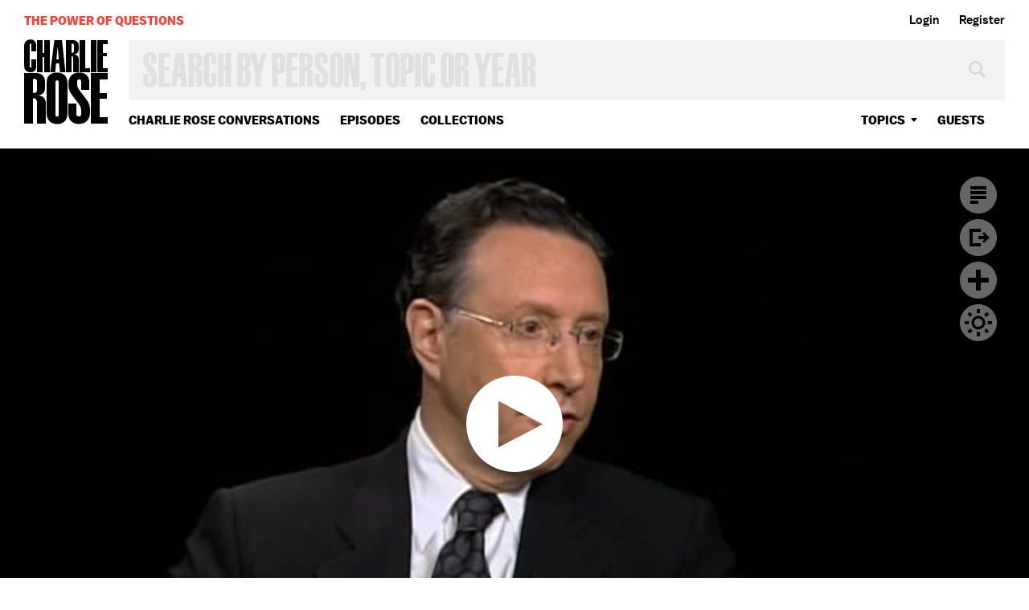

--- FILE ---
content_type: text/html; charset=utf-8
request_url: https://www.google.com/recaptcha/api2/aframe
body_size: 267
content:
<!DOCTYPE HTML><html><head><meta http-equiv="content-type" content="text/html; charset=UTF-8"></head><body><script nonce="Hyz-UHh1YScfRnEiC_Y62g">/** Anti-fraud and anti-abuse applications only. See google.com/recaptcha */ try{var clients={'sodar':'https://pagead2.googlesyndication.com/pagead/sodar?'};window.addEventListener("message",function(a){try{if(a.source===window.parent){var b=JSON.parse(a.data);var c=clients[b['id']];if(c){var d=document.createElement('img');d.src=c+b['params']+'&rc='+(localStorage.getItem("rc::a")?sessionStorage.getItem("rc::b"):"");window.document.body.appendChild(d);sessionStorage.setItem("rc::e",parseInt(sessionStorage.getItem("rc::e")||0)+1);localStorage.setItem("rc::h",'1768973765771');}}}catch(b){}});window.parent.postMessage("_grecaptcha_ready", "*");}catch(b){}</script></body></html>

--- FILE ---
content_type: text/vtt
request_url: https://charlie-p-2ac84d7056ca7f9d.s3.amazonaws.com/clips/subtitles/000/010/998/original/1HY7BQG_135.vtt?1556809076
body_size: 44560
content:
WEBVTT

1
00:00:00.000 --> 00:00:02.534
investigation of a disclosure of a CIA operative's identity.

2
00:00:02.534 --> 00:00:05.300
Today, Time, Inc.

3
00:00:05.300 --> 00:00:08.000
agreed to hand over all of the reporters' information requested

4
00:00:08.000 --> 00:00:10.601
by the grand jury.

5
00:00:10.601 --> 00:00:13.167
Two journalists, Matt Cooper of "Time" magazine and Judith

6
00:00:13.167 --> 00:00:15.467
Miller of "The New York Times," have faced prison for not

7
00:00:15.467 --> 00:00:18.000
revealing the identity of their sources.

8
00:00:18.000 --> 00:00:20.267
Also, facing prosecution was "Time" magazine's parent

9
00:00:20.267 --> 00:00:22.868
company, Time, Inc.

10
00:00:22.868 --> 00:00:25.067
On Monday, the Supreme Court refused to hear an appeal on

11
00:00:25.067 --> 00:00:27.734
behalf of the three parties.

12
00:00:27.734 --> 00:00:30.000
Joining me now is Norman Pearlstine, the editor in chief

13
00:00:30.000 --> 00:00:32.167
of Time, Inc.

14
00:00:32.167 --> 00:00:34.067
I am pleased to have him on this program on this

15
00:00:34.067 --> 00:00:37.133
particular day. Welcome.

16
00:00:37.133 --> 00:00:40.567
Thanks, Charlie.

17
00:00:40.567 --> 00:00:43.667
It's good to see you again.

18
00:00:43.667 --> 00:00:47.834
Tell me what choice was presented to you.

19
00:00:47.834 --> 00:00:51.767
What led you to make the decision that you did?

20
00:00:51.767 --> 00:00:55.701
What factors did you consider?

21
00:00:55.701 --> 00:00:59.734
Well, we printed a story on our Web site

22
00:00:59.734 --> 00:01:04.167
that Matt Cooper, one of our star journalists, a White House

23
00:01:04.167 --> 00:01:09.033
correspondent wrote, that named a couple of administration

24
00:01:09.033 --> 00:01:14.234
sources as people who were corroborating an earlier story

25
00:01:14.234 --> 00:01:18.434
that Bob Novak had run, identifying Valerie Plame as a

26
00:01:18.434 --> 00:01:23.501
CIA operative and the spouse of Joe Wilson, who had gone to

27
00:01:23.501 --> 00:01:28.133
Niger on behalf of the CIA to see whether in fact the Iraqis

28
00:01:28.133 --> 00:01:32.667
were trying to buy uranium.

29
00:01:32.667 --> 00:01:36.868
That story, Bob Novak's, followed by Matt's story, led to

30
00:01:36.868 --> 00:01:40.501
calls for an investigation.

31
00:01:40.501 --> 00:01:44.067
John Ashcroft as attorney general recused himself, and a

32
00:01:44.067 --> 00:01:47.634
special counsel was named to look into it, and he called a

33
00:01:47.634 --> 00:01:51.200
grand jury.

34
00:01:51.200 --> 00:01:55.334
I, frankly, initially was somewhat surprised, because I

35
00:01:55.334 --> 00:01:59.567
didn't think that there was an Intelligence Act issue here.

36
00:01:59.567 --> 00:02:03.167
This seemed like typical Washington rumor mongering, or

37
00:02:03.167 --> 00:02:06.434
whispering, but the next thing we knew, the grand jury was

38
00:02:06.434 --> 00:02:09.567
requesting that our reporter, Matt Cooper, testifies to who

39
00:02:09.567 --> 00:02:12.300
his sources were.

40
00:02:12.300 --> 00:02:15.400
We resisted that with the trial judge.

41
00:02:15.400 --> 00:02:18.734
We resisted it with the court of appeals.

42
00:02:18.734 --> 00:02:22.400
We lost in both cases.

43
00:02:22.400 --> 00:02:26.334
And then we waged a very spirited campaign to try to get

44
00:02:26.334 --> 00:02:30.133
the Supreme Court to hear our case.

45
00:02:30.133 --> 00:02:33.501
As you point out, on the 27th, the court declined to hear that

46
00:02:33.501 --> 00:02:36.834
case, and that put us in the position where we either had to

47
00:02:36.834 --> 00:02:40.200
engage in what I would call an act of civil disobedience and

48
00:02:40.200 --> 00:02:43.567
say we're not going to listen to the court,

49
00:02:43.567 --> 00:02:46.934
we're going to remain

50
00:02:46.934 --> 00:02:50.901
faithful to our sources, or I had to take a hard look and say,

51
00:02:50.901 --> 00:02:54.667
when the Supreme Court has ruled in a case involving national

52
00:02:54.667 --> 00:02:59.234
security and the federal grand jury that the law is such, that

53
00:02:59.234 --> 00:03:02.067
we had to comply with it.

54
00:03:02.067 --> 00:03:04.934
I do not believe that we're above the law.

55
00:03:04.934 --> 00:03:07.767
I do believe in the ability to treat sources as confidential.

56
00:03:07.767 --> 00:03:10.601
There are lots of shield laws in lots of states

57
00:03:10.601 --> 00:03:13.434
that allow you to

58
00:03:13.434 --> 00:03:16.934
do that.

59
00:03:16.934 --> 00:03:19.968
There is no national or federal shield law.

60
00:03:19.968 --> 00:03:22.834
And absent that, it seems the Supreme Court made it very clear

61
00:03:22.834 --> 00:03:26.100
that in this case, it would be in defiance of the law if we

62
00:03:26.100 --> 00:03:29.067
were not to turn over our file.

63
00:03:29.067 --> 00:03:31.801
Yeah, but the definition of civil disobedience

64
00:03:31.801 --> 00:03:34.534
is that we accept the law, we may differ, but we accept the

65
00:03:34.534 --> 00:03:37.601
law and we are prepared to take the punishment.

66
00:03:37.601 --> 00:03:40.133
That's not putting yourself above the law.

67
00:03:40.133 --> 00:03:42.534
It's saying we understand the law, the law here is, if you

68
00:03:42.534 --> 00:03:45.133
don't do this, you know - then the court may rule against you

69
00:03:45.133 --> 00:03:47.634
and you may go to prison.

70
00:03:47.634 --> 00:03:51.367
You're not separating yourself from the law.

71
00:03:51.367 --> 00:03:55.601
Civil disobedience is a kind of respect for the law.

72
00:03:55.601 --> 00:03:59.033
Well, in civil - in a civil contempt

73
00:03:59.033 --> 00:04:01.868
case, the theory is that the purpose of going to - of sending

74
00:04:01.868 --> 00:04:04.234
a reporter to jail or fining people is to coerce

75
00:04:04.234 --> 00:04:06.267
information . .

76
00:04:06.267 --> 00:04:12.968
.

77
00:04:12.968 --> 00:04:15.834
Right.

78
00:04:15.834 --> 00:04:18.501
-- as opposed to punish a crime.

79
00:04:18.501 --> 00:04:21.033
That seems like a distinction without a difference to me,

80
00:04:21.033 --> 00:04:23.667
particularly when you have a Supreme Court ruling, and when

81
00:04:23.667 --> 00:04:26.968
you have a case that has been around for 33 years that makes

82
00:04:26.968 --> 00:04:29.968
it very clear that - that this is a particular case, that when

83
00:04:29.968 --> 00:04:32.968
the competing interests of the grand jury and the First

84
00:04:32.968 --> 00:04:35.501
Amendment are at war with each other, the courts have ruled

85
00:04:35.501 --> 00:04:38.033
that the grand jury takes precedence.

86
00:04:38.033 --> 00:04:40.701
And to me, really, going against that finding does put us above

87
00:04:40.701 --> 00:04:42.968
the law.

88
00:04:42.968 --> 00:04:45.234
Do you think that you would have threatened

89
00:04:45.234 --> 00:04:47.234
national security if you hadn't disclosed these

90
00:04:47.234 --> 00:04:51.133
sources for Matt Cooper?

91
00:04:51.133 --> 00:04:54.267
That's not what I think, it's what the

92
00:04:54.267 --> 00:04:57.300
Supreme Court thinks, Charlie.

93
00:04:57.300 --> 00:05:00.334


94
00:05:00.334 --> 00:05:03.634
I think we were talking about presidential politics.

95
00:05:03.634 --> 00:05:07.033
I don't know why, in fact, a special counsel was called.

96
00:05:07.033 --> 00:05:09.834
I don't understand fully why a grand jury was called.

97
00:05:09.834 --> 00:05:12.801
I don't know why Matt Cooper was asked to reveal his sources.

98
00:05:12.801 --> 00:05:16.133
And that's we fought this as hard as we did for

99
00:05:16.133 --> 00:05:19.601
as long as we did.

100
00:05:19.601 --> 00:05:23.100
But when you get to the point where the Supreme Court, in

101
00:05:23.100 --> 00:05:26.467
refusing to hear your case, basically says to you, this is

102
00:05:26.467 --> 00:05:33.734
what the law is, this is what the rules are, I do not believe

103
00:05:33.734 --> 00:05:39.434
that journalists, particularly journalists who like to point

104
00:05:39.434 --> 00:05:44.234
the finger at other people and say these are people who think

105
00:05:44.234 --> 00:05:48.300
they're above the law, that's one of the things we do  --

106
00:05:48.300 --> 00:05:51.868
Yeah.

107
00:05:51.868 --> 00:05:55.033
I don't feel very comfortable saying, well,

108
00:05:55.033 --> 00:05:57.667
we have a set of rules for ourselves that's very different

109
00:05:57.667 --> 00:06:00.133
from rules that presidents of the United States have to adhere

110
00:06:00.133 --> 00:06:02.501
to, that heads of corporations have to adhere to, that

111
00:06:02.501 --> 00:06:04.767
foundations have to adhere to.

112
00:06:04.767 --> 00:06:06.968
There are people who want to hear from you that

113
00:06:06.968 --> 00:06:09.100
this decision had nothing to do with Time, Inc.

114
00:06:09.100 --> 00:06:10.968
facing some kind of financial penalty.

115
00:06:10.968 --> 00:06:12.868
Oh, absolutely not.

116
00:06:12.868 --> 00:06:14.801
This is -- Time Warner is a company that took $101 billion

117
00:06:14.801 --> 00:06:16.734
write-off in 2001.

118
00:06:16.734 --> 00:06:18.834
There's no penalty that a judge could level against this company

119
00:06:18.834 --> 00:06:21.567
that would be of a magnitude that it would affect us, that

120
00:06:21.567 --> 00:06:23.901
wouldn't be in my mind a violation of due process.

121
00:06:23.901 --> 00:06:26.300
More importantly, as the editor in chief of Time, Inc., I have

122
00:06:26.300 --> 00:06:29.167
complete unilateral decision-making capacity and

123
00:06:29.167 --> 00:06:31.534
authority here.

124
00:06:31.534 --> 00:06:33.567
This was solely my decision.

125
00:06:33.567 --> 00:06:35.601
But there's no conversation with the corporate

126
00:06:35.601 --> 00:06:38.934
side of Time, Inc.

127
00:06:38.934 --> 00:06:42.167
about this decision?

128
00:06:42.167 --> 00:06:45.100
There was no conversation with anyone in

129
00:06:45.100 --> 00:06:48.033
authority such as Dick Parsons, the

130
00:06:48.033 --> 00:06:50.968
Or Logan or anybody else?

131
00:06:50.968 --> 00:06:53.901
No, the only - the only conversations that

132
00:06:53.901 --> 00:06:56.801
took place at my request was that I did speak with Paul

133
00:06:56.801 --> 00:07:00.133
Cappuccio, who is the general counsel of Time Warner, because

134
00:07:00.133 --> 00:07:03.634
I wanted his advice about seeking out the law firm of

135
00:07:03.634 --> 00:07:06.901
Gibson Dunn to represent us in our petition to

136
00:07:06.901 --> 00:07:10.300
the Supreme Court.

137
00:07:10.300 --> 00:07:13.567
And in doing that, I told him what kinds of issues I was

138
00:07:13.567 --> 00:07:16.300
struggling with.

139
00:07:16.300 --> 00:07:18.868
It is reported that Matt Cooper, who would have

140
00:07:18.868 --> 00:07:21.734
gone to prison, objected to your decision.

141
00:07:21.734 --> 00:07:24.133
Yes.

142
00:07:24.133 --> 00:07:26.734
And I have great respect for Matt.

143
00:07:26.734 --> 00:07:29.234
I think as an individual -- first of all, Matt is an

144
00:07:29.234 --> 00:07:31.968
extraordinary reporter.

145
00:07:31.968 --> 00:07:34.501
Secondly, as an individual who is out reporting, he has sources

146
00:07:34.501 --> 00:07:37.200
to whom he feels he owes confidentiality.

147
00:07:37.200 --> 00:07:40.300
I think that what an individual reporter does is very different

148
00:07:40.300 --> 00:07:43.567
from what a journalistic institution does.

149
00:07:43.567 --> 00:07:46.834
And as the editor in chief responsible for the editorial

150
00:07:46.834 --> 00:07:49.901
product of all of our magazines, it seems to me that I have to

151
00:07:49.901 --> 00:07:53.067
make a decision that says, are we going to operate within the

152
00:07:53.067 --> 00:07:56.334
law or are we going to hold ourselves above it?

153
00:07:56.334 --> 00:07:59.267
And I was unwilling to do the latter.

154
00:07:59.267 --> 00:08:02.367
That's the crux of your decision, are we going

155
00:08:02.367 --> 00:08:05.901
to operate above the law or hold ourselves to the law?

156
00:08:05.901 --> 00:08:09.067
That's correct.

157
00:08:09.067 --> 00:08:12.000
And it overruled any sense of - of a chill on

158
00:08:12.000 --> 00:08:14.467
sources being willing to confide in journalists in the future.

159
00:08:14.467 --> 00:08:16.801
Well, I think there are lots of things

160
00:08:16.801 --> 00:08:19.100
that are creating a chill on sources willing

161
00:08:19.100 --> 00:08:21.567
to confide in journalists.

162
00:08:21.567 --> 00:08:24.434
One of the main ones being the fact that the - the accuracy,

163
00:08:24.434 --> 00:08:27.100
the fairness and the integrity of journalism has been so called

164
00:08:27.100 --> 00:08:30.100
in question, be it by a Jayson Blair, be it by all the problems

165
00:08:30.100 --> 00:08:33.167
that CBS had with Dan Rather's report, be it by "Newsweek"'s

166
00:08:33.167 --> 00:08:35.734
recent report out of Guantanamo.

167
00:08:35.734 --> 00:08:38.167
And it seems to me that if you want to have sources trusting

168
00:08:38.167 --> 00:08:40.234
you, you want to act with integrity and you want to act

169
00:08:40.234 --> 00:08:42.267
within the law.

170
00:08:42.267 --> 00:08:44.334
There still is lots of opportunities --

171
00:08:44.334 --> 00:08:46.400
But that doesn't speak to the

172
00:08:46.400 --> 00:08:48.467
question of whether

173
00:08:48.467 --> 00:08:50.501
sources are going to tell reporters something they think

174
00:08:50.501 --> 00:08:52.834
they may - that their disclosure might be  --

175
00:08:52.834 --> 00:08:55.067
Well  --

176
00:08:55.067 --> 00:08:57.367
-- disclosed.

177
00:08:57.367 --> 00:08:59.701
Well, first of all I think that there's an

178
00:08:59.701 --> 00:09:02.400
over-reliance on confidential sources, especially, if you

179
00:09:02.400 --> 00:09:04.934
will, for spinning stories, as opposed to whistle-blowing on

180
00:09:04.934 --> 00:09:07.067
pieces of information that truly could save lives.

181
00:09:07.067 --> 00:09:09.167
Secondly, it does seem to me that there are lots of places

182
00:09:09.167 --> 00:09:11.300
where we respect confidentiality; we

183
00:09:11.300 --> 00:09:13.133
consider it important.

184
00:09:13.133 --> 00:09:15.000
We believe in the First Amendment.

185
00:09:15.000 --> 00:09:16.667
There are 49 states plus the District of Columbia  --

186
00:09:16.667 --> 00:09:18.167
Have shield.

187
00:09:18.167 --> 00:09:19.801
-- which have a shield -- which have

188
00:09:19.801 --> 00:09:21.234
privilege for reporters.

189
00:09:21.234 --> 00:09:23.133
Right.

190
00:09:23.133 --> 00:09:24.834
Thirty-one states  --

191
00:09:24.834 --> 00:09:26.834
Right.

192
00:09:26.834 --> 00:09:29.100
-- have a shield law; 18 have found a

193
00:09:29.100 --> 00:09:31.300
privilege for reporters.

194
00:09:31.300 --> 00:09:33.200
There is legislation pending in the Congress now to get a

195
00:09:33.200 --> 00:09:35.634
federal shield law, which would solve this kind of problem.

196
00:09:35.634 --> 00:09:37.968
So, but -- but just to make sure I hear you

197
00:09:37.968 --> 00:09:40.300
clearly on this.

198
00:09:40.300 --> 00:09:42.734
You are not -- you don't believe that this will affect sources

199
00:09:42.734 --> 00:09:45.501
being willing to talk to reporters.

200
00:09:45.501 --> 00:09:48.234
I think it could have a chilling effect on

201
00:09:48.234 --> 00:09:50.801
sources' willingness to talk to reporters.

202
00:09:50.801 --> 00:09:53.367
Isn't that a high price to pay?

203
00:09:53.367 --> 00:09:56.167
It certainly is, and that's why I wish the

204
00:09:56.167 --> 00:09:59.334
Supreme Court had heard our case.

205
00:09:59.334 --> 00:10:02.200
That's why I think it was terrible that they chose not to.

206
00:10:02.200 --> 00:10:04.868
It's why I disagreed with the court of appeals' decision, it's

207
00:10:04.868 --> 00:10:07.467
why I disagreed with the trial judge and why I disagree with

208
00:10:07.467 --> 00:10:09.968
the Bransburg decision from 1972 that I think was terrible law.

209
00:10:09.968 --> 00:10:12.367
But I don't get to make those laws.

210
00:10:12.367 --> 00:10:15.400
I'm just an ordinary citizen, who happens to be a journalist.

211
00:10:15.400 --> 00:10:18.634
And I don't hold myself above those laws.

212
00:10:18.634 --> 00:10:21.968
I take the Supreme Court very seriously.

213
00:10:21.968 --> 00:10:25.400
And when the Supreme Court holds that journalists have no rights

214
00:10:25.400 --> 00:10:28.667
that are different from anyone else when it comes to testifying

215
00:10:28.667 --> 00:10:31.901
before a federal grand jury, and that's what we're talking about

216
00:10:31.901 --> 00:10:34.968
here -- we're not talking about everyday coverage, we're talking

217
00:10:34.968 --> 00:10:38.234
about a specific kind of instance -- I think you have to

218
00:10:38.234 --> 00:10:41.534
say to sources, look, we're willing to keep your information

219
00:10:41.534 --> 00:10:44.968
off the record, we're willing to keep it not for attribution,

220
00:10:44.968 --> 00:10:48.200
we'll do everything we can to respect your confidentiality,

221
00:10:48.200 --> 00:10:51.100
but if the Supreme Court holds that in a case involving

222
00:10:51.100 --> 00:10:53.801
national security, a special counsel and a grand jury that

223
00:10:53.801 --> 00:10:56.300
you have no rights that are different from anyone else,

224
00:10:56.300 --> 00:10:58.701
we're going to have to live with that.

225
00:10:58.701 --> 00:11:00.968
Two - two quick things, and then I want to come

226
00:11:00.968 --> 00:11:03.167
to something else here, but having to do this.

227
00:11:03.167 --> 00:11:05.367
You said in the statement -- Time, Inc.

228
00:11:05.367 --> 00:11:07.501
said in the statement released this morning, Tuesday, January

229
00:11:07.501 --> 00:11:09.601
30th - January 30th, 8:50 a.m.

230
00:11:09.601 --> 00:11:12.000
"In the client review, the important issue presented by

231
00:11:12.000 --> 00:11:14.801
this case, we believe the Supreme Court has limited press

232
00:11:14.801 --> 00:11:17.167
freedom in a way that will have a chilling effect on our work

233
00:11:17.167 --> 00:11:19.601
and may damage the free flow of information." That's a - I mean,

234
00:11:19.601 --> 00:11:21.701
I can't emphasize how important the decision you made is.

235
00:11:21.701 --> 00:11:23.734
Nor can I.

236
00:11:23.734 --> 00:11:25.801
That's the toughest decision I've made in 36 years in the

237
00:11:25.801 --> 00:11:27.567
news business.

238
00:11:27.567 --> 00:11:29.434
Not even close, probably.

239
00:11:29.434 --> 00:11:31.300
Nothing close, nothing as

240
00:11:31.300 --> 00:11:32.968
important as this.

241
00:11:32.968 --> 00:11:34.467
You say we believe, "Time" says, and I

242
00:11:34.467 --> 00:11:36.067
assume you had a lot to do with writing it.

243
00:11:36.067 --> 00:11:37.801
I wrote it.

244
00:11:37.801 --> 00:11:40.133
You wrote it.

245
00:11:40.133 --> 00:11:42.367
It's my statement.

246
00:11:42.367 --> 00:11:44.300
We believe that our decision to provide the

247
00:11:44.300 --> 00:11:46.234
special prosecutor with the subpoenaed records obviates the

248
00:11:46.234 --> 00:11:48.234
need for Matt Cooper to testify and removes any justification

249
00:11:48.234 --> 00:11:50.334
for incarceration.

250
00:11:50.334 --> 00:11:52.701
Is that for certain now, as far as you know, that he will not

251
00:11:52.701 --> 00:11:55.367
have to go to jail because his sources will be revealed and

252
00:11:55.367 --> 00:11:58.400
that's what the prosecutor wanted in the end?

253
00:11:58.400 --> 00:12:01.334
It is absolutely not for certain.

254
00:12:01.334 --> 00:12:04.767
That sentence was introduced into what I had written

255
00:12:04.767 --> 00:12:08.334
following a public hearing yesterday in front of Judge

256
00:12:08.334 --> 00:12:11.300
Hogan in Washington, in which the special prosecutor,

257
00:12:11.300 --> 00:12:14.267
Mr. Fitzgerald, said if we can get access to the "Time" file,

258
00:12:14.267 --> 00:12:16.801
we may not need to get Mr. Cooper's testimony or

259
00:12:16.801 --> 00:12:19.234
incarcerate him.

260
00:12:19.234 --> 00:12:21.901
But that was -- that's where that idea came from, that was

261
00:12:21.901 --> 00:12:24.133
not something original with me.

262
00:12:24.133 --> 00:12:26.334
You had no assurances from anybody that

263
00:12:26.334 --> 00:12:28.501
Matt Cooper won't have to go to jail because he didn't reveal

264
00:12:28.501 --> 00:12:31.934
his sources?

265
00:12:31.934 --> 00:12:34.734
I do not have any such assurances.

266
00:12:34.734 --> 00:12:37.334
Special counsel will review the file and then will make a

267
00:12:37.334 --> 00:12:39.801
determination as to whether he still feels the

268
00:12:39.801 --> 00:12:42.133
need to talk to Matt.

269
00:12:42.133 --> 00:12:43.968
To your credit, "Time, Inc.'s decision doesn't

270
00:12:43.968 --> 00:12:45.834
represent a change in our philosophy, nor it's a

271
00:12:45.834 --> 00:12:47.667
reflection to departure from our belief in the need for

272
00:12:47.667 --> 00:12:49.501
confidential sources.

273
00:12:49.501 --> 00:12:51.434
It does reflect a response to a profound departure from the

274
00:12:51.434 --> 00:12:53.534
practice of federal prosecutors."

275
00:12:53.534 --> 00:12:55.601
By the way, we asked that federal prosecutor to come here,

276
00:12:55.601 --> 00:12:57.734
and we assumed he wouldn't, but we wanted to ask anyway.

277
00:12:57.734 --> 00:12:59.601
Maybe I can just pick up on that for a

278
00:12:59.601 --> 00:13:01.767
second, because I think it's very important.

279
00:13:01.767 --> 00:13:04.100
You know, in the last few weeks, Deep Throat's name  --

280
00:13:04.100 --> 00:13:06.601
Right.

281
00:13:06.601 --> 00:13:09.067
-- has been revealed and a lot of people

282
00:13:09.067 --> 00:13:11.734
have said quite correctly that the "Washington Post" never

283
00:13:11.734 --> 00:13:14.434
could have written the stories it did about Watergate without

284
00:13:14.434 --> 00:13:17.133
the ability to grant confidentiality to that source.

285
00:13:17.133 --> 00:13:19.834
And I think it's very much worth reminding people that special

286
00:13:19.834 --> 00:13:22.100
prosecutor Archibald Cox never asked the "Washington Post" for

287
00:13:22.100 --> 00:13:24.601
their sources, never tried to subpoena their records, and

288
00:13:24.601 --> 00:13:26.934
that's a very different situation from what we're living

289
00:13:26.934 --> 00:13:28.934
with today.

290
00:13:28.934 --> 00:13:31.367
So, you're saying on the one hand, we're - we're

291
00:13:31.367 --> 00:13:34.133
not going to put Time, Inc.

292
00:13:34.133 --> 00:13:37.033
above the law.

293
00:13:37.033 --> 00:13:39.434
On the other hand, as you perceive this act to be, on the

294
00:13:39.434 --> 00:13:41.801
other hand you're saying that you have - you use your own

295
00:13:41.801 --> 00:13:44.300
language for the practices of the prosecutor

296
00:13:44.300 --> 00:13:46.767
in this case. What?

297
00:13:46.767 --> 00:13:49.567
Characterize the prosecutor in this case.

298
00:13:49.567 --> 00:13:51.934
Well, I don't really understand the

299
00:13:51.934 --> 00:13:54.200
prosecutor in this case, but part of my problem is, and he is

300
00:13:54.200 --> 00:13:56.400
-- it's -- the word is special counsel, not prosecutor  --

301
00:13:56.400 --> 00:13:58.300
Oh, I'm sorry.

302
00:13:58.300 --> 00:14:00.968
-- but in any case, part of the problem is

303
00:14:00.968 --> 00:14:03.868
because this is a grand jury, they are

304
00:14:03.868 --> 00:14:07.133
operating in total secrecy.

305
00:14:07.133 --> 00:14:10.334
When the court of appeals handed down a decision saying that we

306
00:14:10.334 --> 00:14:13.000
were not able to protect our sources, they had eight blank

307
00:14:13.000 --> 00:14:15.934
pages in that decision, where the special prosecutor laid out

308
00:14:15.934 --> 00:14:18.634
his case for why he had to talk to our reporter and had to have

309
00:14:18.634 --> 00:14:21.300
our information.

310
00:14:21.300 --> 00:14:23.534
So, in my mind, there's an absolute lack of due process in

311
00:14:23.534 --> 00:14:25.834
the whole way this has been handled.

312
00:14:25.834 --> 00:14:28.167
Unfortunately, I don't get to make those laws; I just get to

313
00:14:28.167 --> 00:14:30.200
follow them.

314
00:14:30.200 --> 00:14:32.234
You made one decision.

315
00:14:32.234 --> 00:14:34.267
"The New York Times" is apparently

316
00:14:34.267 --> 00:14:36.501
making another decision.

317
00:14:36.501 --> 00:14:38.667
This is a statement from Arthur Sulzberger, publisher of "The

318
00:14:38.667 --> 00:14:41.100
New York Times," in response to your decision.

319
00:14:41.100 --> 00:14:43.601
Quote, "we are deeply disappointed by Time, Inc.'s

320
00:14:43.601 --> 00:14:46.234
decision to deliver the subpoenaed records.

321
00:14:46.234 --> 00:14:48.501
We faced similar pressure in 1978 when both our reporter

322
00:14:48.501 --> 00:14:50.968
Myron Farber and Time's - and Time's company were held in

323
00:14:50.968 --> 00:14:53.100
contempt of court for refusing to provide the names of

324
00:14:53.100 --> 00:14:55.200
confidential sources.

325
00:14:55.200 --> 00:14:57.300
Mr. Farber served 40 days in jail and we were forced to pay

326
00:14:57.300 --> 00:14:59.400
significant fines.

327
00:14:59.400 --> 00:15:01.467
Our focus is now on our reporter Judith

328
00:15:01.467 --> 00:15:03.567
Miller, and in supporting

329
00:15:03.567 --> 00:15:06.234
her during this difficult time."

330
00:15:06.234 --> 00:15:08.501
Some people are going to say "The New York Times" supported

331
00:15:08.501 --> 00:15:10.501
its reporter; "Time" magazine

332
00:15:10.501 --> 00:15:12.601
or Time, Inc. didn't.

333
00:15:12.601 --> 00:15:14.801
Right.

334
00:15:14.801 --> 00:15:17.000
A few responses to that.

335
00:15:17.000 --> 00:15:19.133
First of all, "The New York Times" is not a defendant in

336
00:15:19.133 --> 00:15:20.968
this case, only Judith Miller is.

337
00:15:20.968 --> 00:15:22.868
I understand it.

338
00:15:22.868 --> 00:15:24.767
Time, Inc.

339
00:15:24.767 --> 00:15:26.701
is a defendant.

340
00:15:26.701 --> 00:15:28.734
And Judith Miller never wrote the story either.

341
00:15:28.734 --> 00:15:30.767
And Judith Miller never wrote the story.

342
00:15:30.767 --> 00:15:32.834
Secondly, I think the more apt analogy is not the Myron Farber

343
00:15:32.834 --> 00:15:35.300
case from 1978, which is what I assume Arthur is referring to --

344
00:15:35.300 --> 00:15:38.033
Well, he says it, yes.

345
00:15:38.033 --> 00:15:40.968
-- but frankly, the Pentagon Papers,

346
00:15:40.968 --> 00:15:44.067
where the "New York Times" agreed ahead of time that if the

347
00:15:44.067 --> 00:15:47.133
Supreme Court ruled against it, it would not run the story.

348
00:15:47.133 --> 00:15:50.734
That seems much more analogous to me in that it shows a respect

349
00:15:50.734 --> 00:15:55.033
for the power of the court that is very similar to the respect

350
00:15:55.033 --> 00:15:59.200
that I'm showing for the power of the core at this point.

351
00:15:59.200 --> 00:16:03.667
In the case of Farber in 1978, first of all, it was a New

352
00:16:03.667 --> 00:16:07.968
Jersey state case involving, if I recall correctly, a physician

353
00:16:07.968 --> 00:16:12.000
who was accused of using curare to murder his patients.

354
00:16:12.000 --> 00:16:15.901
Secondly, if I am right, the "New York Times" in fact did

355
00:16:15.901 --> 00:16:19.968
make an offer to turn a file over to the judge, and the judge

356
00:16:19.968 --> 00:16:24.267
took a look at the file and said it had been sanitized to a

357
00:16:24.267 --> 00:16:28.868
degree so it was unacceptable, and it was only at that point

358
00:16:28.868 --> 00:16:33.100
that "The Times" chose to go no further.

359
00:16:33.100 --> 00:16:36.868
Thirdly, Governor Byrne (ph) ultimately not only released

360
00:16:36.868 --> 00:16:40.534
Farber, but paid back almost all of the fines that were levied

361
00:16:40.534 --> 00:16:44.267
against "The Times" in criminal contempt, so to me, it's not

362
00:16:44.267 --> 00:16:47.634
really very analogous to what's going on here.

363
00:16:47.634 --> 00:16:50.400
I do think the Pentagon Papers and the willingness to say ahead

364
00:16:50.400 --> 00:16:53.234
of time, we won't publish if the court finds against us, is very

365
00:16:53.234 --> 00:16:56.200
similar to what we are up against in this case with the

366
00:16:56.200 --> 00:16:59.033
Supreme Court.

367
00:16:59.033 --> 00:17:01.434
Why didn't you say then, we'll reveal the

368
00:17:01.434 --> 00:17:03.934
sources if the court -- you know, when the Supreme Court --

369
00:17:03.934 --> 00:17:06.367
we'll reveal our sources if the Supreme Court will

370
00:17:06.367 --> 00:17:09.167
agree to hear this?

371
00:17:09.167 --> 00:17:12.334
Well, first of all --

372
00:17:12.334 --> 00:17:15.734
And rules against us?

373
00:17:15.734 --> 00:17:19.267
-- the Supreme Court only accepts about

374
00:17:19.267 --> 00:17:22.968
1 percent of the petitions to hear cases, and I thought that

375
00:17:22.968 --> 00:17:26.667
was an uphill battle.

376
00:17:26.667 --> 00:17:29.701
Secondly, the court just doesn't work that way.

377
00:17:29.701 --> 00:17:32.934
The court doesn't like to provide guidance in

378
00:17:32.934 --> 00:17:36.133
hypotheticals or in abstracts; it likes to look

379
00:17:36.133 --> 00:17:40.434
at specific cases.

380
00:17:40.434 --> 00:17:44.467
What we did in this case, which I thought was very important,

381
00:17:44.467 --> 00:17:48.300
and what is one of the reasons I'm so disappointed with the

382
00:17:48.300 --> 00:17:51.501
Supreme Court is we had 35 state attorneys general sign a brief

383
00:17:51.501 --> 00:17:55.133
asking the court to hear this case, because the law on

384
00:17:55.133 --> 00:17:58.868
confidential sources is so confused and so muddled that

385
00:17:58.868 --> 00:18:02.534
they don't know what to do.

386
00:18:02.534 --> 00:18:05.567
And so I thought we had a pretty good shot at the court being

387
00:18:05.567 --> 00:18:08.634
willing to take this case, look at the arguments, tell us

388
00:18:08.634 --> 00:18:12.167
specifically what you can and can't do with a

389
00:18:12.167 --> 00:18:15.701
confidential source.

390
00:18:15.701 --> 00:18:19.167
Instead, they chose to let stand a 33-year-old case that

391
00:18:19.167 --> 00:18:22.634
was decided 5-4, that was decided long before a lot of

392
00:18:22.634 --> 00:18:26.067
shield laws were passed within states, and long before even

393
00:18:26.067 --> 00:18:29.634
John Mitchell promulgated rules for the Justice Department that

394
00:18:29.634 --> 00:18:32.734
said that going after confidential sources ought to be

395
00:18:32.734 --> 00:18:36.033
-- of reporters -- ought to be a last resort.

396
00:18:36.033 --> 00:18:39.234
I thought this was a case that was absolutely appropriate for

397
00:18:39.234 --> 00:18:42.434
the court to hear it.

398
00:18:42.434 --> 00:18:45.300
It is very disappointing to me that they chose not to.

399
00:18:45.300 --> 00:18:48.000
But it's not so disappointing that I can say I'm going to

400
00:18:48.000 --> 00:18:50.701
ignore it, thumb my nose at it, because we're above the law.

401
00:18:50.701 --> 00:18:53.400
That's not how I want to operate.

402
00:18:53.400 --> 00:18:56.100
How long have you known who

403
00:18:56.100 --> 00:19:02.067
Matt Cooper's sources were?

404
00:19:02.067 --> 00:19:05.067
I have known for several months.

405
00:19:05.067 --> 00:19:07.801
Did you ask him?

406
00:19:07.801 --> 00:19:10.534
I'm not going to get into the specifics

407
00:19:10.534 --> 00:19:13.300
of how we operate.

408
00:19:13.300 --> 00:19:16.067
But I have known for several months.

409
00:19:16.067 --> 00:19:18.801
So the world will now know who

410
00:19:18.801 --> 00:19:21.567
these sources were.

411
00:19:21.567 --> 00:19:24.801
I don't know.

412
00:19:24.801 --> 00:19:28.133
We are going to turn our file over to the special counsel.

413
00:19:28.133 --> 00:19:31.400
Grand juries are supposed to operate in secret.

414
00:19:31.400 --> 00:19:34.200
If the special counsel decides upon reviewing these documents,

415
00:19:34.200 --> 00:19:37.067
that there's someone he wants to bring an action against,

416
00:19:37.067 --> 00:19:40.067
presumably there will be a trial where some of this information

417
00:19:40.067 --> 00:19:42.868
may come out.

418
00:19:42.868 --> 00:19:45.534
But that's really up to the special counsel, not to us.

419
00:19:45.534 --> 00:19:48.467
Can you tell me why they didn't go after Robert

420
00:19:48.467 --> 00:19:50.968
Novak and did go after Judith Miller and Matt Cooper?

421
00:19:50.968 --> 00:19:52.601
Well, m presumption is that they did go

422
00:19:52.601 --> 00:19:54.200
after Bob and that he testified, but of course he has not spoken

423
00:19:54.200 --> 00:19:55.834
to that point.

424
00:19:55.834 --> 00:19:57.467
It has to be the presumption;

425
00:19:57.467 --> 00:19:59.067
otherwise it's hard

426
00:19:59.067 --> 00:20:01.501
to explain.

427
00:20:01.501 --> 00:20:03.901
Yes.

428
00:20:03.901 --> 00:20:06.334
As you know from your own background, Charlie, grand

429
00:20:06.334 --> 00:20:08.767
juries, the grand jurors and the prosecutor

430
00:20:08.767 --> 00:20:11.167
have to keep secrecy.

431
00:20:11.167 --> 00:20:14.701
The witness has the right to say what he testified to, or to

432
00:20:14.701 --> 00:20:17.801
remain mute.

433
00:20:17.801 --> 00:20:20.601
It is difficult for me to believe that this special

434
00:20:20.601 --> 00:20:24.567
counsel would not have asked Bob Novak to testify.

435
00:20:24.567 --> 00:20:27.767
Bob is a terrific reporter.

436
00:20:27.767 --> 00:20:30.734
It would surprise me if he did not testify, frankly.

437
00:20:30.734 --> 00:20:33.234
I doubt that he asked for immunity

438
00:20:33.234 --> 00:20:36.133
under the Fifth Amendment.

439
00:20:36.133 --> 00:20:38.901
I also doubt that he's a target in this case.

440
00:20:38.901 --> 00:20:42.467
That would shock me.

441
00:20:42.467 --> 00:20:45.400
Why would he make the decision he did then?

442
00:20:45.400 --> 00:20:48.567
I wish I knew.

443
00:20:48.567 --> 00:20:52.100
I can only guess, and it's, you know, probably not all that

444
00:20:52.100 --> 00:20:55.868
smart to try.

445
00:20:55.868 --> 00:21:00.300
But my guess is that Bob is a hard-nosed, good reporter who

446
00:21:00.300 --> 00:21:04.200
got information from multiple sources and put the story

447
00:21:04.200 --> 00:21:07.400
together, and that no one person told him anything that was

448
00:21:07.400 --> 00:21:10.300
certainly violative of any Intelligence Act, and certainly

449
00:21:10.300 --> 00:21:13.000
not violative on his part for writing the story.

450
00:21:13.000 --> 00:21:15.767
But that's just a guess.

451
00:21:15.767 --> 00:21:19.400
Do you believe that somebody -- I mean, do you

452
00:21:19.400 --> 00:21:23.801
believe somebody should go to jail because they leaked the

453
00:21:23.801 --> 00:21:26.934
name of Joe Wilson's wife in order to get at Joe Wilson?

454
00:21:26.934 --> 00:21:30.067
My personal view is, having looked at the

455
00:21:30.067 --> 00:21:33.200
Intelligence Act, that sort of prompted this initial

456
00:21:33.200 --> 00:21:36.334
investigation, which grew out of a Philip Agee

457
00:21:36.334 --> 00:21:39.100
case, where Philip

458
00:21:39.100 --> 00:21:41.868
Agee was revealing the names of station chiefs abroad --

459
00:21:41.868 --> 00:21:44.634
The former CIA agent who wrote a book.

460
00:21:44.634 --> 00:21:47.434
Correct. This case seems very different to

461
00:21:47.434 --> 00:21:50.200
me from that.

462
00:21:50.200 --> 00:21:53.734
On the other hand, when special prosecutors start doing

463
00:21:53.734 --> 00:21:56.634
investigations, if they see evidence of obstruction of

464
00:21:56.634 --> 00:21:59.033
justice, evidence of perjury, that also can lead to all kinds

465
00:21:59.033 --> 00:22:01.100
of problems, I mean, as we saw

466
00:22:01.100 --> 00:22:05.734
in the U.S. v. Nixon.

467
00:22:05.734 --> 00:22:07.701
Indeed we did.

468
00:22:07.701 --> 00:22:09.667
So when you made your decision, back to my initial question, the

469
00:22:09.667 --> 00:22:11.634
process in coming to a decision, hardest decision

470
00:22:11.634 --> 00:22:13.601
you ever had to

471
00:22:13.601 --> 00:22:16.067
make, a very tough day for you --

472
00:22:16.067 --> 00:22:18.167
Correct.

473
00:22:18.167 --> 00:22:19.968
Was it 50/50, was it 55/40?

474
00:22:19.968 --> 00:22:21.601
I mean, help me understand how close you came to going the

475
00:22:21.601 --> 00:22:23.367
other way?

476
00:22:23.367 --> 00:22:24.934
Sure.

477
00:22:24.934 --> 00:22:26.634
Sure, well, first of all --

478
00:22:26.634 --> 00:22:28.167
Which would in some ways be easier.

479
00:22:28.167 --> 00:22:29.534
Correct.

480
00:22:29.534 --> 00:22:31.067
You would have been applauded by

481
00:22:31.067 --> 00:22:32.734
everybody I know.

482
00:22:32.734 --> 00:22:34.767
Sure.

483
00:22:34.767 --> 00:22:36.801
As "The New York Times" is being applauded.

484
00:22:36.801 --> 00:22:38.567
Not by everybody I know --

485
00:22:38.567 --> 00:22:41.300


486
00:22:41.300 --> 00:22:44.033
But nevertheless --

487
00:22:44.033 --> 00:22:46.767
By the way, we asked them to come as well.

488
00:22:46.767 --> 00:22:49.534
Great. In my own case, much of my work as a

489
00:22:49.534 --> 00:22:52.267
journalist involved

490
00:22:52.267 --> 00:22:56.267
investigating people -- I have had confidential sources whom

491
00:22:56.267 --> 00:22:59.767
I've said I would protect and would not reveal their names.

492
00:22:59.767 --> 00:23:02.868
My initial reaction when this whole thing came up was, of

493
00:23:02.868 --> 00:23:05.701
course, we will pay the fine, do the time.

494
00:23:05.701 --> 00:23:08.767
The more that I started digging into it as part of our putting

495
00:23:08.767 --> 00:23:12.067
together the case, our appeal to the Supreme Court, the more I

496
00:23:12.067 --> 00:23:16.100
started looking at different kinds of laws and different

497
00:23:16.100 --> 00:23:21.400
kinds of cases and asking myself, where do I get this idea

498
00:23:21.400 --> 00:23:26.000
that somehow or other, journalists are above the law?

499
00:23:26.000 --> 00:23:30.300
It was interesting, "The New York Times," again, Arthur

500
00:23:30.300 --> 00:23:34.334
Sulzberger and Russ Lewis wrote an op-ed piece, quoting Potter

501
00:23:34.334 --> 00:23:38.434
Stewart, talking about the fourth estate.

502
00:23:38.434 --> 00:23:42.601
Well, I went and read that speech, from Yale University in

503
00:23:42.601 --> 00:23:46.634
1974, and Potter Stewart was talking about the fact that the

504
00:23:46.634 --> 00:23:51.133
First Amendment gives freedom of the press to criticize a bad

505
00:23:51.133 --> 00:23:54.934
government, far cry from what this case was all about.

506
00:23:54.934 --> 00:23:58.601
I started thinking about things like Harry Truman in 1952.

507
00:23:58.601 --> 00:24:01.667
President of the United States in the middle of the Korean War,

508
00:24:01.667 --> 00:24:04.567
steel workers go out on strike.

509
00:24:04.567 --> 00:24:07.400
He wants to send federal marshals in to get the steel

510
00:24:07.400 --> 00:24:10.133
mills operating again.

511
00:24:10.133 --> 00:24:12.434
He needs the steel for guns and bullets.

512
00:24:12.434 --> 00:24:14.434
Court says to him, you don't have the authority to do that.

513
00:24:14.434 --> 00:24:16.167
He backs down.

514
00:24:16.167 --> 00:24:18.300
I thought about U.S. v.

515
00:24:18.300 --> 00:24:24.934
Nixon.

516
00:24:24.934 --> 00:24:29.067
Nixon says executive branch, I don't have to turn over tapes.

517
00:24:29.067 --> 00:24:32.868
The court votes 8-0, and Nixon turns over the tape and resigns.

518
00:24:32.868 --> 00:24:36.000
Just a few weeks ago, Jeb Bush, very much, responding to his

519
00:24:36.000 --> 00:24:38.801
political base, wanted to send state troopers into Terri

520
00:24:38.801 --> 00:24:41.868
Schiavo's room to prevent doctors from removing her

521
00:24:41.868 --> 00:24:45.067
feeding tube.

522
00:24:45.067 --> 00:24:48.434
What stopped him from doing it?

523
00:24:48.434 --> 00:24:51.767
A judge's decision that said, you don't have that authority.

524
00:24:51.767 --> 00:24:54.934
So I am looking around and I'm saying, if these people in these

525
00:24:54.934 --> 00:24:57.968
kinds of positions of power are listening to the law and saying,

526
00:24:57.968 --> 00:25:01.133
we are not above it, I don't think there's anything special

527
00:25:01.133 --> 00:25:04.300
for journalists that distinguishes them -- or

528
00:25:04.300 --> 00:25:07.734
distinguishes us from the general public.

529
00:25:07.734 --> 00:25:11.801
And in this particular case, we are talking about a federal

530
00:25:11.801 --> 00:25:15.400
grand jury and we are talking about a Supreme Court decision

531
00:25:15.400 --> 00:25:18.601
that says specifically, you have no rights that are different

532
00:25:18.601 --> 00:25:21.467
from any other citizen when it comes to a grand jury.

533
00:25:21.467 --> 00:25:24.167
OK, but does this mean that you've lost some of

534
00:25:24.167 --> 00:25:26.734
your respect for civil disobedience?

535
00:25:26.734 --> 00:25:30.234
It means that I think there is a very

536
00:25:30.234 --> 00:25:34.000
high bar that has to be set for it.

537
00:25:34.000 --> 00:25:37.300
I don't like to discuss hypotheticals.

538
00:25:37.300 --> 00:25:40.434
I am sure there is a case which could come up where we would say

539
00:25:40.434 --> 00:25:43.634
that the compelling interests are such that we are going to go

540
00:25:43.634 --> 00:25:47.501
ahead and publish regardless.

541
00:25:47.501 --> 00:25:51.033
We use confidential sources all the time.

542
00:25:51.033 --> 00:25:55.234
We had a story a couple of weeks ago on the cover of "Time" out

543
00:25:55.234 --> 00:25:59.501
of Guantanamo about the questioning of a prisoner there

544
00:25:59.501 --> 00:26:03.667
that clearly showed our willingness to do hard-nosed

545
00:26:03.667 --> 00:26:07.934
pieces that rely on confidential sources.

546
00:26:07.934 --> 00:26:11.367
We did a piece on the nuclear regulatory agency and the kinds

547
00:26:11.367 --> 00:26:15.334
of rules that are being promulgated for security at

548
00:26:15.334 --> 00:26:19.334
commercial nuclear plants, that clearly required

549
00:26:19.334 --> 00:26:23.567
confidential sources.

550
00:26:23.567 --> 00:26:27.567
But in this particular case, where this special counsel

551
00:26:27.567 --> 00:26:31.100
called a grand jury, demanded information from us, and the

552
00:26:31.100 --> 00:26:35.133
Supreme Court refused to reverse a bad case, I felt we had no

553
00:26:35.133 --> 00:26:38.968
choice but to turn over the file.

554
00:26:38.968 --> 00:26:42.133
Thank you for coming, on a very important day.

555
00:26:42.133 --> 00:26:44.801
Obviously, a decision that you gave enormous amount of deep

556
00:26:44.801 --> 00:26:47.300
consideration, amount of research you did looking at how

557
00:26:47.300 --> 00:26:49.400
you work your way through it.

558
00:26:49.400 --> 00:26:51.501
I thank you for coming.

559
00:26:51.501 --> 00:26:53.334
Thank you, Charlie.

560
00:26:53.334 --> 00:26:55.200
It's always good to see you.

561
00:26:55.200 --> 00:26:57.467
We'll be right back.

562
00:26:57.467 --> 00:27:00.133
Stay with us.

563
00:27:00.133 --> 00:27:04.534
Bono is here, and we'll talk about Live 8, and also some

564
00:27:04.534 --> 00:27:08.834
remarkable initiatives by the Melinda and Bill Gates

565
00:27:08.834 --> 00:27:12.501
Foundation to get the scientific community to come up with some

566
00:27:12.501 --> 00:27:13.300
hard answers, some interesting ideas for global health.



--- FILE ---
content_type: text/vtt
request_url: https://charlie-p-2ac84d7056ca7f9d.s3.amazonaws.com/clips/subtitles/000/010/998/original/1HY7BQG_135.vtt?1556809076
body_size: 44560
content:
WEBVTT

1
00:00:00.000 --> 00:00:02.534
investigation of a disclosure of a CIA operative's identity.

2
00:00:02.534 --> 00:00:05.300
Today, Time, Inc.

3
00:00:05.300 --> 00:00:08.000
agreed to hand over all of the reporters' information requested

4
00:00:08.000 --> 00:00:10.601
by the grand jury.

5
00:00:10.601 --> 00:00:13.167
Two journalists, Matt Cooper of "Time" magazine and Judith

6
00:00:13.167 --> 00:00:15.467
Miller of "The New York Times," have faced prison for not

7
00:00:15.467 --> 00:00:18.000
revealing the identity of their sources.

8
00:00:18.000 --> 00:00:20.267
Also, facing prosecution was "Time" magazine's parent

9
00:00:20.267 --> 00:00:22.868
company, Time, Inc.

10
00:00:22.868 --> 00:00:25.067
On Monday, the Supreme Court refused to hear an appeal on

11
00:00:25.067 --> 00:00:27.734
behalf of the three parties.

12
00:00:27.734 --> 00:00:30.000
Joining me now is Norman Pearlstine, the editor in chief

13
00:00:30.000 --> 00:00:32.167
of Time, Inc.

14
00:00:32.167 --> 00:00:34.067
I am pleased to have him on this program on this

15
00:00:34.067 --> 00:00:37.133
particular day. Welcome.

16
00:00:37.133 --> 00:00:40.567
Thanks, Charlie.

17
00:00:40.567 --> 00:00:43.667
It's good to see you again.

18
00:00:43.667 --> 00:00:47.834
Tell me what choice was presented to you.

19
00:00:47.834 --> 00:00:51.767
What led you to make the decision that you did?

20
00:00:51.767 --> 00:00:55.701
What factors did you consider?

21
00:00:55.701 --> 00:00:59.734
Well, we printed a story on our Web site

22
00:00:59.734 --> 00:01:04.167
that Matt Cooper, one of our star journalists, a White House

23
00:01:04.167 --> 00:01:09.033
correspondent wrote, that named a couple of administration

24
00:01:09.033 --> 00:01:14.234
sources as people who were corroborating an earlier story

25
00:01:14.234 --> 00:01:18.434
that Bob Novak had run, identifying Valerie Plame as a

26
00:01:18.434 --> 00:01:23.501
CIA operative and the spouse of Joe Wilson, who had gone to

27
00:01:23.501 --> 00:01:28.133
Niger on behalf of the CIA to see whether in fact the Iraqis

28
00:01:28.133 --> 00:01:32.667
were trying to buy uranium.

29
00:01:32.667 --> 00:01:36.868
That story, Bob Novak's, followed by Matt's story, led to

30
00:01:36.868 --> 00:01:40.501
calls for an investigation.

31
00:01:40.501 --> 00:01:44.067
John Ashcroft as attorney general recused himself, and a

32
00:01:44.067 --> 00:01:47.634
special counsel was named to look into it, and he called a

33
00:01:47.634 --> 00:01:51.200
grand jury.

34
00:01:51.200 --> 00:01:55.334
I, frankly, initially was somewhat surprised, because I

35
00:01:55.334 --> 00:01:59.567
didn't think that there was an Intelligence Act issue here.

36
00:01:59.567 --> 00:02:03.167
This seemed like typical Washington rumor mongering, or

37
00:02:03.167 --> 00:02:06.434
whispering, but the next thing we knew, the grand jury was

38
00:02:06.434 --> 00:02:09.567
requesting that our reporter, Matt Cooper, testifies to who

39
00:02:09.567 --> 00:02:12.300
his sources were.

40
00:02:12.300 --> 00:02:15.400
We resisted that with the trial judge.

41
00:02:15.400 --> 00:02:18.734
We resisted it with the court of appeals.

42
00:02:18.734 --> 00:02:22.400
We lost in both cases.

43
00:02:22.400 --> 00:02:26.334
And then we waged a very spirited campaign to try to get

44
00:02:26.334 --> 00:02:30.133
the Supreme Court to hear our case.

45
00:02:30.133 --> 00:02:33.501
As you point out, on the 27th, the court declined to hear that

46
00:02:33.501 --> 00:02:36.834
case, and that put us in the position where we either had to

47
00:02:36.834 --> 00:02:40.200
engage in what I would call an act of civil disobedience and

48
00:02:40.200 --> 00:02:43.567
say we're not going to listen to the court,

49
00:02:43.567 --> 00:02:46.934
we're going to remain

50
00:02:46.934 --> 00:02:50.901
faithful to our sources, or I had to take a hard look and say,

51
00:02:50.901 --> 00:02:54.667
when the Supreme Court has ruled in a case involving national

52
00:02:54.667 --> 00:02:59.234
security and the federal grand jury that the law is such, that

53
00:02:59.234 --> 00:03:02.067
we had to comply with it.

54
00:03:02.067 --> 00:03:04.934
I do not believe that we're above the law.

55
00:03:04.934 --> 00:03:07.767
I do believe in the ability to treat sources as confidential.

56
00:03:07.767 --> 00:03:10.601
There are lots of shield laws in lots of states

57
00:03:10.601 --> 00:03:13.434
that allow you to

58
00:03:13.434 --> 00:03:16.934
do that.

59
00:03:16.934 --> 00:03:19.968
There is no national or federal shield law.

60
00:03:19.968 --> 00:03:22.834
And absent that, it seems the Supreme Court made it very clear

61
00:03:22.834 --> 00:03:26.100
that in this case, it would be in defiance of the law if we

62
00:03:26.100 --> 00:03:29.067
were not to turn over our file.

63
00:03:29.067 --> 00:03:31.801
Yeah, but the definition of civil disobedience

64
00:03:31.801 --> 00:03:34.534
is that we accept the law, we may differ, but we accept the

65
00:03:34.534 --> 00:03:37.601
law and we are prepared to take the punishment.

66
00:03:37.601 --> 00:03:40.133
That's not putting yourself above the law.

67
00:03:40.133 --> 00:03:42.534
It's saying we understand the law, the law here is, if you

68
00:03:42.534 --> 00:03:45.133
don't do this, you know - then the court may rule against you

69
00:03:45.133 --> 00:03:47.634
and you may go to prison.

70
00:03:47.634 --> 00:03:51.367
You're not separating yourself from the law.

71
00:03:51.367 --> 00:03:55.601
Civil disobedience is a kind of respect for the law.

72
00:03:55.601 --> 00:03:59.033
Well, in civil - in a civil contempt

73
00:03:59.033 --> 00:04:01.868
case, the theory is that the purpose of going to - of sending

74
00:04:01.868 --> 00:04:04.234
a reporter to jail or fining people is to coerce

75
00:04:04.234 --> 00:04:06.267
information . .

76
00:04:06.267 --> 00:04:12.968
.

77
00:04:12.968 --> 00:04:15.834
Right.

78
00:04:15.834 --> 00:04:18.501
-- as opposed to punish a crime.

79
00:04:18.501 --> 00:04:21.033
That seems like a distinction without a difference to me,

80
00:04:21.033 --> 00:04:23.667
particularly when you have a Supreme Court ruling, and when

81
00:04:23.667 --> 00:04:26.968
you have a case that has been around for 33 years that makes

82
00:04:26.968 --> 00:04:29.968
it very clear that - that this is a particular case, that when

83
00:04:29.968 --> 00:04:32.968
the competing interests of the grand jury and the First

84
00:04:32.968 --> 00:04:35.501
Amendment are at war with each other, the courts have ruled

85
00:04:35.501 --> 00:04:38.033
that the grand jury takes precedence.

86
00:04:38.033 --> 00:04:40.701
And to me, really, going against that finding does put us above

87
00:04:40.701 --> 00:04:42.968
the law.

88
00:04:42.968 --> 00:04:45.234
Do you think that you would have threatened

89
00:04:45.234 --> 00:04:47.234
national security if you hadn't disclosed these

90
00:04:47.234 --> 00:04:51.133
sources for Matt Cooper?

91
00:04:51.133 --> 00:04:54.267
That's not what I think, it's what the

92
00:04:54.267 --> 00:04:57.300
Supreme Court thinks, Charlie.

93
00:04:57.300 --> 00:05:00.334


94
00:05:00.334 --> 00:05:03.634
I think we were talking about presidential politics.

95
00:05:03.634 --> 00:05:07.033
I don't know why, in fact, a special counsel was called.

96
00:05:07.033 --> 00:05:09.834
I don't understand fully why a grand jury was called.

97
00:05:09.834 --> 00:05:12.801
I don't know why Matt Cooper was asked to reveal his sources.

98
00:05:12.801 --> 00:05:16.133
And that's we fought this as hard as we did for

99
00:05:16.133 --> 00:05:19.601
as long as we did.

100
00:05:19.601 --> 00:05:23.100
But when you get to the point where the Supreme Court, in

101
00:05:23.100 --> 00:05:26.467
refusing to hear your case, basically says to you, this is

102
00:05:26.467 --> 00:05:33.734
what the law is, this is what the rules are, I do not believe

103
00:05:33.734 --> 00:05:39.434
that journalists, particularly journalists who like to point

104
00:05:39.434 --> 00:05:44.234
the finger at other people and say these are people who think

105
00:05:44.234 --> 00:05:48.300
they're above the law, that's one of the things we do  --

106
00:05:48.300 --> 00:05:51.868
Yeah.

107
00:05:51.868 --> 00:05:55.033
I don't feel very comfortable saying, well,

108
00:05:55.033 --> 00:05:57.667
we have a set of rules for ourselves that's very different

109
00:05:57.667 --> 00:06:00.133
from rules that presidents of the United States have to adhere

110
00:06:00.133 --> 00:06:02.501
to, that heads of corporations have to adhere to, that

111
00:06:02.501 --> 00:06:04.767
foundations have to adhere to.

112
00:06:04.767 --> 00:06:06.968
There are people who want to hear from you that

113
00:06:06.968 --> 00:06:09.100
this decision had nothing to do with Time, Inc.

114
00:06:09.100 --> 00:06:10.968
facing some kind of financial penalty.

115
00:06:10.968 --> 00:06:12.868
Oh, absolutely not.

116
00:06:12.868 --> 00:06:14.801
This is -- Time Warner is a company that took $101 billion

117
00:06:14.801 --> 00:06:16.734
write-off in 2001.

118
00:06:16.734 --> 00:06:18.834
There's no penalty that a judge could level against this company

119
00:06:18.834 --> 00:06:21.567
that would be of a magnitude that it would affect us, that

120
00:06:21.567 --> 00:06:23.901
wouldn't be in my mind a violation of due process.

121
00:06:23.901 --> 00:06:26.300
More importantly, as the editor in chief of Time, Inc., I have

122
00:06:26.300 --> 00:06:29.167
complete unilateral decision-making capacity and

123
00:06:29.167 --> 00:06:31.534
authority here.

124
00:06:31.534 --> 00:06:33.567
This was solely my decision.

125
00:06:33.567 --> 00:06:35.601
But there's no conversation with the corporate

126
00:06:35.601 --> 00:06:38.934
side of Time, Inc.

127
00:06:38.934 --> 00:06:42.167
about this decision?

128
00:06:42.167 --> 00:06:45.100
There was no conversation with anyone in

129
00:06:45.100 --> 00:06:48.033
authority such as Dick Parsons, the

130
00:06:48.033 --> 00:06:50.968
Or Logan or anybody else?

131
00:06:50.968 --> 00:06:53.901
No, the only - the only conversations that

132
00:06:53.901 --> 00:06:56.801
took place at my request was that I did speak with Paul

133
00:06:56.801 --> 00:07:00.133
Cappuccio, who is the general counsel of Time Warner, because

134
00:07:00.133 --> 00:07:03.634
I wanted his advice about seeking out the law firm of

135
00:07:03.634 --> 00:07:06.901
Gibson Dunn to represent us in our petition to

136
00:07:06.901 --> 00:07:10.300
the Supreme Court.

137
00:07:10.300 --> 00:07:13.567
And in doing that, I told him what kinds of issues I was

138
00:07:13.567 --> 00:07:16.300
struggling with.

139
00:07:16.300 --> 00:07:18.868
It is reported that Matt Cooper, who would have

140
00:07:18.868 --> 00:07:21.734
gone to prison, objected to your decision.

141
00:07:21.734 --> 00:07:24.133
Yes.

142
00:07:24.133 --> 00:07:26.734
And I have great respect for Matt.

143
00:07:26.734 --> 00:07:29.234
I think as an individual -- first of all, Matt is an

144
00:07:29.234 --> 00:07:31.968
extraordinary reporter.

145
00:07:31.968 --> 00:07:34.501
Secondly, as an individual who is out reporting, he has sources

146
00:07:34.501 --> 00:07:37.200
to whom he feels he owes confidentiality.

147
00:07:37.200 --> 00:07:40.300
I think that what an individual reporter does is very different

148
00:07:40.300 --> 00:07:43.567
from what a journalistic institution does.

149
00:07:43.567 --> 00:07:46.834
And as the editor in chief responsible for the editorial

150
00:07:46.834 --> 00:07:49.901
product of all of our magazines, it seems to me that I have to

151
00:07:49.901 --> 00:07:53.067
make a decision that says, are we going to operate within the

152
00:07:53.067 --> 00:07:56.334
law or are we going to hold ourselves above it?

153
00:07:56.334 --> 00:07:59.267
And I was unwilling to do the latter.

154
00:07:59.267 --> 00:08:02.367
That's the crux of your decision, are we going

155
00:08:02.367 --> 00:08:05.901
to operate above the law or hold ourselves to the law?

156
00:08:05.901 --> 00:08:09.067
That's correct.

157
00:08:09.067 --> 00:08:12.000
And it overruled any sense of - of a chill on

158
00:08:12.000 --> 00:08:14.467
sources being willing to confide in journalists in the future.

159
00:08:14.467 --> 00:08:16.801
Well, I think there are lots of things

160
00:08:16.801 --> 00:08:19.100
that are creating a chill on sources willing

161
00:08:19.100 --> 00:08:21.567
to confide in journalists.

162
00:08:21.567 --> 00:08:24.434
One of the main ones being the fact that the - the accuracy,

163
00:08:24.434 --> 00:08:27.100
the fairness and the integrity of journalism has been so called

164
00:08:27.100 --> 00:08:30.100
in question, be it by a Jayson Blair, be it by all the problems

165
00:08:30.100 --> 00:08:33.167
that CBS had with Dan Rather's report, be it by "Newsweek"'s

166
00:08:33.167 --> 00:08:35.734
recent report out of Guantanamo.

167
00:08:35.734 --> 00:08:38.167
And it seems to me that if you want to have sources trusting

168
00:08:38.167 --> 00:08:40.234
you, you want to act with integrity and you want to act

169
00:08:40.234 --> 00:08:42.267
within the law.

170
00:08:42.267 --> 00:08:44.334
There still is lots of opportunities --

171
00:08:44.334 --> 00:08:46.400
But that doesn't speak to the

172
00:08:46.400 --> 00:08:48.467
question of whether

173
00:08:48.467 --> 00:08:50.501
sources are going to tell reporters something they think

174
00:08:50.501 --> 00:08:52.834
they may - that their disclosure might be  --

175
00:08:52.834 --> 00:08:55.067
Well  --

176
00:08:55.067 --> 00:08:57.367
-- disclosed.

177
00:08:57.367 --> 00:08:59.701
Well, first of all I think that there's an

178
00:08:59.701 --> 00:09:02.400
over-reliance on confidential sources, especially, if you

179
00:09:02.400 --> 00:09:04.934
will, for spinning stories, as opposed to whistle-blowing on

180
00:09:04.934 --> 00:09:07.067
pieces of information that truly could save lives.

181
00:09:07.067 --> 00:09:09.167
Secondly, it does seem to me that there are lots of places

182
00:09:09.167 --> 00:09:11.300
where we respect confidentiality; we

183
00:09:11.300 --> 00:09:13.133
consider it important.

184
00:09:13.133 --> 00:09:15.000
We believe in the First Amendment.

185
00:09:15.000 --> 00:09:16.667
There are 49 states plus the District of Columbia  --

186
00:09:16.667 --> 00:09:18.167
Have shield.

187
00:09:18.167 --> 00:09:19.801
-- which have a shield -- which have

188
00:09:19.801 --> 00:09:21.234
privilege for reporters.

189
00:09:21.234 --> 00:09:23.133
Right.

190
00:09:23.133 --> 00:09:24.834
Thirty-one states  --

191
00:09:24.834 --> 00:09:26.834
Right.

192
00:09:26.834 --> 00:09:29.100
-- have a shield law; 18 have found a

193
00:09:29.100 --> 00:09:31.300
privilege for reporters.

194
00:09:31.300 --> 00:09:33.200
There is legislation pending in the Congress now to get a

195
00:09:33.200 --> 00:09:35.634
federal shield law, which would solve this kind of problem.

196
00:09:35.634 --> 00:09:37.968
So, but -- but just to make sure I hear you

197
00:09:37.968 --> 00:09:40.300
clearly on this.

198
00:09:40.300 --> 00:09:42.734
You are not -- you don't believe that this will affect sources

199
00:09:42.734 --> 00:09:45.501
being willing to talk to reporters.

200
00:09:45.501 --> 00:09:48.234
I think it could have a chilling effect on

201
00:09:48.234 --> 00:09:50.801
sources' willingness to talk to reporters.

202
00:09:50.801 --> 00:09:53.367
Isn't that a high price to pay?

203
00:09:53.367 --> 00:09:56.167
It certainly is, and that's why I wish the

204
00:09:56.167 --> 00:09:59.334
Supreme Court had heard our case.

205
00:09:59.334 --> 00:10:02.200
That's why I think it was terrible that they chose not to.

206
00:10:02.200 --> 00:10:04.868
It's why I disagreed with the court of appeals' decision, it's

207
00:10:04.868 --> 00:10:07.467
why I disagreed with the trial judge and why I disagree with

208
00:10:07.467 --> 00:10:09.968
the Bransburg decision from 1972 that I think was terrible law.

209
00:10:09.968 --> 00:10:12.367
But I don't get to make those laws.

210
00:10:12.367 --> 00:10:15.400
I'm just an ordinary citizen, who happens to be a journalist.

211
00:10:15.400 --> 00:10:18.634
And I don't hold myself above those laws.

212
00:10:18.634 --> 00:10:21.968
I take the Supreme Court very seriously.

213
00:10:21.968 --> 00:10:25.400
And when the Supreme Court holds that journalists have no rights

214
00:10:25.400 --> 00:10:28.667
that are different from anyone else when it comes to testifying

215
00:10:28.667 --> 00:10:31.901
before a federal grand jury, and that's what we're talking about

216
00:10:31.901 --> 00:10:34.968
here -- we're not talking about everyday coverage, we're talking

217
00:10:34.968 --> 00:10:38.234
about a specific kind of instance -- I think you have to

218
00:10:38.234 --> 00:10:41.534
say to sources, look, we're willing to keep your information

219
00:10:41.534 --> 00:10:44.968
off the record, we're willing to keep it not for attribution,

220
00:10:44.968 --> 00:10:48.200
we'll do everything we can to respect your confidentiality,

221
00:10:48.200 --> 00:10:51.100
but if the Supreme Court holds that in a case involving

222
00:10:51.100 --> 00:10:53.801
national security, a special counsel and a grand jury that

223
00:10:53.801 --> 00:10:56.300
you have no rights that are different from anyone else,

224
00:10:56.300 --> 00:10:58.701
we're going to have to live with that.

225
00:10:58.701 --> 00:11:00.968
Two - two quick things, and then I want to come

226
00:11:00.968 --> 00:11:03.167
to something else here, but having to do this.

227
00:11:03.167 --> 00:11:05.367
You said in the statement -- Time, Inc.

228
00:11:05.367 --> 00:11:07.501
said in the statement released this morning, Tuesday, January

229
00:11:07.501 --> 00:11:09.601
30th - January 30th, 8:50 a.m.

230
00:11:09.601 --> 00:11:12.000
"In the client review, the important issue presented by

231
00:11:12.000 --> 00:11:14.801
this case, we believe the Supreme Court has limited press

232
00:11:14.801 --> 00:11:17.167
freedom in a way that will have a chilling effect on our work

233
00:11:17.167 --> 00:11:19.601
and may damage the free flow of information." That's a - I mean,

234
00:11:19.601 --> 00:11:21.701
I can't emphasize how important the decision you made is.

235
00:11:21.701 --> 00:11:23.734
Nor can I.

236
00:11:23.734 --> 00:11:25.801
That's the toughest decision I've made in 36 years in the

237
00:11:25.801 --> 00:11:27.567
news business.

238
00:11:27.567 --> 00:11:29.434
Not even close, probably.

239
00:11:29.434 --> 00:11:31.300
Nothing close, nothing as

240
00:11:31.300 --> 00:11:32.968
important as this.

241
00:11:32.968 --> 00:11:34.467
You say we believe, "Time" says, and I

242
00:11:34.467 --> 00:11:36.067
assume you had a lot to do with writing it.

243
00:11:36.067 --> 00:11:37.801
I wrote it.

244
00:11:37.801 --> 00:11:40.133
You wrote it.

245
00:11:40.133 --> 00:11:42.367
It's my statement.

246
00:11:42.367 --> 00:11:44.300
We believe that our decision to provide the

247
00:11:44.300 --> 00:11:46.234
special prosecutor with the subpoenaed records obviates the

248
00:11:46.234 --> 00:11:48.234
need for Matt Cooper to testify and removes any justification

249
00:11:48.234 --> 00:11:50.334
for incarceration.

250
00:11:50.334 --> 00:11:52.701
Is that for certain now, as far as you know, that he will not

251
00:11:52.701 --> 00:11:55.367
have to go to jail because his sources will be revealed and

252
00:11:55.367 --> 00:11:58.400
that's what the prosecutor wanted in the end?

253
00:11:58.400 --> 00:12:01.334
It is absolutely not for certain.

254
00:12:01.334 --> 00:12:04.767
That sentence was introduced into what I had written

255
00:12:04.767 --> 00:12:08.334
following a public hearing yesterday in front of Judge

256
00:12:08.334 --> 00:12:11.300
Hogan in Washington, in which the special prosecutor,

257
00:12:11.300 --> 00:12:14.267
Mr. Fitzgerald, said if we can get access to the "Time" file,

258
00:12:14.267 --> 00:12:16.801
we may not need to get Mr. Cooper's testimony or

259
00:12:16.801 --> 00:12:19.234
incarcerate him.

260
00:12:19.234 --> 00:12:21.901
But that was -- that's where that idea came from, that was

261
00:12:21.901 --> 00:12:24.133
not something original with me.

262
00:12:24.133 --> 00:12:26.334
You had no assurances from anybody that

263
00:12:26.334 --> 00:12:28.501
Matt Cooper won't have to go to jail because he didn't reveal

264
00:12:28.501 --> 00:12:31.934
his sources?

265
00:12:31.934 --> 00:12:34.734
I do not have any such assurances.

266
00:12:34.734 --> 00:12:37.334
Special counsel will review the file and then will make a

267
00:12:37.334 --> 00:12:39.801
determination as to whether he still feels the

268
00:12:39.801 --> 00:12:42.133
need to talk to Matt.

269
00:12:42.133 --> 00:12:43.968
To your credit, "Time, Inc.'s decision doesn't

270
00:12:43.968 --> 00:12:45.834
represent a change in our philosophy, nor it's a

271
00:12:45.834 --> 00:12:47.667
reflection to departure from our belief in the need for

272
00:12:47.667 --> 00:12:49.501
confidential sources.

273
00:12:49.501 --> 00:12:51.434
It does reflect a response to a profound departure from the

274
00:12:51.434 --> 00:12:53.534
practice of federal prosecutors."

275
00:12:53.534 --> 00:12:55.601
By the way, we asked that federal prosecutor to come here,

276
00:12:55.601 --> 00:12:57.734
and we assumed he wouldn't, but we wanted to ask anyway.

277
00:12:57.734 --> 00:12:59.601
Maybe I can just pick up on that for a

278
00:12:59.601 --> 00:13:01.767
second, because I think it's very important.

279
00:13:01.767 --> 00:13:04.100
You know, in the last few weeks, Deep Throat's name  --

280
00:13:04.100 --> 00:13:06.601
Right.

281
00:13:06.601 --> 00:13:09.067
-- has been revealed and a lot of people

282
00:13:09.067 --> 00:13:11.734
have said quite correctly that the "Washington Post" never

283
00:13:11.734 --> 00:13:14.434
could have written the stories it did about Watergate without

284
00:13:14.434 --> 00:13:17.133
the ability to grant confidentiality to that source.

285
00:13:17.133 --> 00:13:19.834
And I think it's very much worth reminding people that special

286
00:13:19.834 --> 00:13:22.100
prosecutor Archibald Cox never asked the "Washington Post" for

287
00:13:22.100 --> 00:13:24.601
their sources, never tried to subpoena their records, and

288
00:13:24.601 --> 00:13:26.934
that's a very different situation from what we're living

289
00:13:26.934 --> 00:13:28.934
with today.

290
00:13:28.934 --> 00:13:31.367
So, you're saying on the one hand, we're - we're

291
00:13:31.367 --> 00:13:34.133
not going to put Time, Inc.

292
00:13:34.133 --> 00:13:37.033
above the law.

293
00:13:37.033 --> 00:13:39.434
On the other hand, as you perceive this act to be, on the

294
00:13:39.434 --> 00:13:41.801
other hand you're saying that you have - you use your own

295
00:13:41.801 --> 00:13:44.300
language for the practices of the prosecutor

296
00:13:44.300 --> 00:13:46.767
in this case. What?

297
00:13:46.767 --> 00:13:49.567
Characterize the prosecutor in this case.

298
00:13:49.567 --> 00:13:51.934
Well, I don't really understand the

299
00:13:51.934 --> 00:13:54.200
prosecutor in this case, but part of my problem is, and he is

300
00:13:54.200 --> 00:13:56.400
-- it's -- the word is special counsel, not prosecutor  --

301
00:13:56.400 --> 00:13:58.300
Oh, I'm sorry.

302
00:13:58.300 --> 00:14:00.968
-- but in any case, part of the problem is

303
00:14:00.968 --> 00:14:03.868
because this is a grand jury, they are

304
00:14:03.868 --> 00:14:07.133
operating in total secrecy.

305
00:14:07.133 --> 00:14:10.334
When the court of appeals handed down a decision saying that we

306
00:14:10.334 --> 00:14:13.000
were not able to protect our sources, they had eight blank

307
00:14:13.000 --> 00:14:15.934
pages in that decision, where the special prosecutor laid out

308
00:14:15.934 --> 00:14:18.634
his case for why he had to talk to our reporter and had to have

309
00:14:18.634 --> 00:14:21.300
our information.

310
00:14:21.300 --> 00:14:23.534
So, in my mind, there's an absolute lack of due process in

311
00:14:23.534 --> 00:14:25.834
the whole way this has been handled.

312
00:14:25.834 --> 00:14:28.167
Unfortunately, I don't get to make those laws; I just get to

313
00:14:28.167 --> 00:14:30.200
follow them.

314
00:14:30.200 --> 00:14:32.234
You made one decision.

315
00:14:32.234 --> 00:14:34.267
"The New York Times" is apparently

316
00:14:34.267 --> 00:14:36.501
making another decision.

317
00:14:36.501 --> 00:14:38.667
This is a statement from Arthur Sulzberger, publisher of "The

318
00:14:38.667 --> 00:14:41.100
New York Times," in response to your decision.

319
00:14:41.100 --> 00:14:43.601
Quote, "we are deeply disappointed by Time, Inc.'s

320
00:14:43.601 --> 00:14:46.234
decision to deliver the subpoenaed records.

321
00:14:46.234 --> 00:14:48.501
We faced similar pressure in 1978 when both our reporter

322
00:14:48.501 --> 00:14:50.968
Myron Farber and Time's - and Time's company were held in

323
00:14:50.968 --> 00:14:53.100
contempt of court for refusing to provide the names of

324
00:14:53.100 --> 00:14:55.200
confidential sources.

325
00:14:55.200 --> 00:14:57.300
Mr. Farber served 40 days in jail and we were forced to pay

326
00:14:57.300 --> 00:14:59.400
significant fines.

327
00:14:59.400 --> 00:15:01.467
Our focus is now on our reporter Judith

328
00:15:01.467 --> 00:15:03.567
Miller, and in supporting

329
00:15:03.567 --> 00:15:06.234
her during this difficult time."

330
00:15:06.234 --> 00:15:08.501
Some people are going to say "The New York Times" supported

331
00:15:08.501 --> 00:15:10.501
its reporter; "Time" magazine

332
00:15:10.501 --> 00:15:12.601
or Time, Inc. didn't.

333
00:15:12.601 --> 00:15:14.801
Right.

334
00:15:14.801 --> 00:15:17.000
A few responses to that.

335
00:15:17.000 --> 00:15:19.133
First of all, "The New York Times" is not a defendant in

336
00:15:19.133 --> 00:15:20.968
this case, only Judith Miller is.

337
00:15:20.968 --> 00:15:22.868
I understand it.

338
00:15:22.868 --> 00:15:24.767
Time, Inc.

339
00:15:24.767 --> 00:15:26.701
is a defendant.

340
00:15:26.701 --> 00:15:28.734
And Judith Miller never wrote the story either.

341
00:15:28.734 --> 00:15:30.767
And Judith Miller never wrote the story.

342
00:15:30.767 --> 00:15:32.834
Secondly, I think the more apt analogy is not the Myron Farber

343
00:15:32.834 --> 00:15:35.300
case from 1978, which is what I assume Arthur is referring to --

344
00:15:35.300 --> 00:15:38.033
Well, he says it, yes.

345
00:15:38.033 --> 00:15:40.968
-- but frankly, the Pentagon Papers,

346
00:15:40.968 --> 00:15:44.067
where the "New York Times" agreed ahead of time that if the

347
00:15:44.067 --> 00:15:47.133
Supreme Court ruled against it, it would not run the story.

348
00:15:47.133 --> 00:15:50.734
That seems much more analogous to me in that it shows a respect

349
00:15:50.734 --> 00:15:55.033
for the power of the court that is very similar to the respect

350
00:15:55.033 --> 00:15:59.200
that I'm showing for the power of the core at this point.

351
00:15:59.200 --> 00:16:03.667
In the case of Farber in 1978, first of all, it was a New

352
00:16:03.667 --> 00:16:07.968
Jersey state case involving, if I recall correctly, a physician

353
00:16:07.968 --> 00:16:12.000
who was accused of using curare to murder his patients.

354
00:16:12.000 --> 00:16:15.901
Secondly, if I am right, the "New York Times" in fact did

355
00:16:15.901 --> 00:16:19.968
make an offer to turn a file over to the judge, and the judge

356
00:16:19.968 --> 00:16:24.267
took a look at the file and said it had been sanitized to a

357
00:16:24.267 --> 00:16:28.868
degree so it was unacceptable, and it was only at that point

358
00:16:28.868 --> 00:16:33.100
that "The Times" chose to go no further.

359
00:16:33.100 --> 00:16:36.868
Thirdly, Governor Byrne (ph) ultimately not only released

360
00:16:36.868 --> 00:16:40.534
Farber, but paid back almost all of the fines that were levied

361
00:16:40.534 --> 00:16:44.267
against "The Times" in criminal contempt, so to me, it's not

362
00:16:44.267 --> 00:16:47.634
really very analogous to what's going on here.

363
00:16:47.634 --> 00:16:50.400
I do think the Pentagon Papers and the willingness to say ahead

364
00:16:50.400 --> 00:16:53.234
of time, we won't publish if the court finds against us, is very

365
00:16:53.234 --> 00:16:56.200
similar to what we are up against in this case with the

366
00:16:56.200 --> 00:16:59.033
Supreme Court.

367
00:16:59.033 --> 00:17:01.434
Why didn't you say then, we'll reveal the

368
00:17:01.434 --> 00:17:03.934
sources if the court -- you know, when the Supreme Court --

369
00:17:03.934 --> 00:17:06.367
we'll reveal our sources if the Supreme Court will

370
00:17:06.367 --> 00:17:09.167
agree to hear this?

371
00:17:09.167 --> 00:17:12.334
Well, first of all --

372
00:17:12.334 --> 00:17:15.734
And rules against us?

373
00:17:15.734 --> 00:17:19.267
-- the Supreme Court only accepts about

374
00:17:19.267 --> 00:17:22.968
1 percent of the petitions to hear cases, and I thought that

375
00:17:22.968 --> 00:17:26.667
was an uphill battle.

376
00:17:26.667 --> 00:17:29.701
Secondly, the court just doesn't work that way.

377
00:17:29.701 --> 00:17:32.934
The court doesn't like to provide guidance in

378
00:17:32.934 --> 00:17:36.133
hypotheticals or in abstracts; it likes to look

379
00:17:36.133 --> 00:17:40.434
at specific cases.

380
00:17:40.434 --> 00:17:44.467
What we did in this case, which I thought was very important,

381
00:17:44.467 --> 00:17:48.300
and what is one of the reasons I'm so disappointed with the

382
00:17:48.300 --> 00:17:51.501
Supreme Court is we had 35 state attorneys general sign a brief

383
00:17:51.501 --> 00:17:55.133
asking the court to hear this case, because the law on

384
00:17:55.133 --> 00:17:58.868
confidential sources is so confused and so muddled that

385
00:17:58.868 --> 00:18:02.534
they don't know what to do.

386
00:18:02.534 --> 00:18:05.567
And so I thought we had a pretty good shot at the court being

387
00:18:05.567 --> 00:18:08.634
willing to take this case, look at the arguments, tell us

388
00:18:08.634 --> 00:18:12.167
specifically what you can and can't do with a

389
00:18:12.167 --> 00:18:15.701
confidential source.

390
00:18:15.701 --> 00:18:19.167
Instead, they chose to let stand a 33-year-old case that

391
00:18:19.167 --> 00:18:22.634
was decided 5-4, that was decided long before a lot of

392
00:18:22.634 --> 00:18:26.067
shield laws were passed within states, and long before even

393
00:18:26.067 --> 00:18:29.634
John Mitchell promulgated rules for the Justice Department that

394
00:18:29.634 --> 00:18:32.734
said that going after confidential sources ought to be

395
00:18:32.734 --> 00:18:36.033
-- of reporters -- ought to be a last resort.

396
00:18:36.033 --> 00:18:39.234
I thought this was a case that was absolutely appropriate for

397
00:18:39.234 --> 00:18:42.434
the court to hear it.

398
00:18:42.434 --> 00:18:45.300
It is very disappointing to me that they chose not to.

399
00:18:45.300 --> 00:18:48.000
But it's not so disappointing that I can say I'm going to

400
00:18:48.000 --> 00:18:50.701
ignore it, thumb my nose at it, because we're above the law.

401
00:18:50.701 --> 00:18:53.400
That's not how I want to operate.

402
00:18:53.400 --> 00:18:56.100
How long have you known who

403
00:18:56.100 --> 00:19:02.067
Matt Cooper's sources were?

404
00:19:02.067 --> 00:19:05.067
I have known for several months.

405
00:19:05.067 --> 00:19:07.801
Did you ask him?

406
00:19:07.801 --> 00:19:10.534
I'm not going to get into the specifics

407
00:19:10.534 --> 00:19:13.300
of how we operate.

408
00:19:13.300 --> 00:19:16.067
But I have known for several months.

409
00:19:16.067 --> 00:19:18.801
So the world will now know who

410
00:19:18.801 --> 00:19:21.567
these sources were.

411
00:19:21.567 --> 00:19:24.801
I don't know.

412
00:19:24.801 --> 00:19:28.133
We are going to turn our file over to the special counsel.

413
00:19:28.133 --> 00:19:31.400
Grand juries are supposed to operate in secret.

414
00:19:31.400 --> 00:19:34.200
If the special counsel decides upon reviewing these documents,

415
00:19:34.200 --> 00:19:37.067
that there's someone he wants to bring an action against,

416
00:19:37.067 --> 00:19:40.067
presumably there will be a trial where some of this information

417
00:19:40.067 --> 00:19:42.868
may come out.

418
00:19:42.868 --> 00:19:45.534
But that's really up to the special counsel, not to us.

419
00:19:45.534 --> 00:19:48.467
Can you tell me why they didn't go after Robert

420
00:19:48.467 --> 00:19:50.968
Novak and did go after Judith Miller and Matt Cooper?

421
00:19:50.968 --> 00:19:52.601
Well, m presumption is that they did go

422
00:19:52.601 --> 00:19:54.200
after Bob and that he testified, but of course he has not spoken

423
00:19:54.200 --> 00:19:55.834
to that point.

424
00:19:55.834 --> 00:19:57.467
It has to be the presumption;

425
00:19:57.467 --> 00:19:59.067
otherwise it's hard

426
00:19:59.067 --> 00:20:01.501
to explain.

427
00:20:01.501 --> 00:20:03.901
Yes.

428
00:20:03.901 --> 00:20:06.334
As you know from your own background, Charlie, grand

429
00:20:06.334 --> 00:20:08.767
juries, the grand jurors and the prosecutor

430
00:20:08.767 --> 00:20:11.167
have to keep secrecy.

431
00:20:11.167 --> 00:20:14.701
The witness has the right to say what he testified to, or to

432
00:20:14.701 --> 00:20:17.801
remain mute.

433
00:20:17.801 --> 00:20:20.601
It is difficult for me to believe that this special

434
00:20:20.601 --> 00:20:24.567
counsel would not have asked Bob Novak to testify.

435
00:20:24.567 --> 00:20:27.767
Bob is a terrific reporter.

436
00:20:27.767 --> 00:20:30.734
It would surprise me if he did not testify, frankly.

437
00:20:30.734 --> 00:20:33.234
I doubt that he asked for immunity

438
00:20:33.234 --> 00:20:36.133
under the Fifth Amendment.

439
00:20:36.133 --> 00:20:38.901
I also doubt that he's a target in this case.

440
00:20:38.901 --> 00:20:42.467
That would shock me.

441
00:20:42.467 --> 00:20:45.400
Why would he make the decision he did then?

442
00:20:45.400 --> 00:20:48.567
I wish I knew.

443
00:20:48.567 --> 00:20:52.100
I can only guess, and it's, you know, probably not all that

444
00:20:52.100 --> 00:20:55.868
smart to try.

445
00:20:55.868 --> 00:21:00.300
But my guess is that Bob is a hard-nosed, good reporter who

446
00:21:00.300 --> 00:21:04.200
got information from multiple sources and put the story

447
00:21:04.200 --> 00:21:07.400
together, and that no one person told him anything that was

448
00:21:07.400 --> 00:21:10.300
certainly violative of any Intelligence Act, and certainly

449
00:21:10.300 --> 00:21:13.000
not violative on his part for writing the story.

450
00:21:13.000 --> 00:21:15.767
But that's just a guess.

451
00:21:15.767 --> 00:21:19.400
Do you believe that somebody -- I mean, do you

452
00:21:19.400 --> 00:21:23.801
believe somebody should go to jail because they leaked the

453
00:21:23.801 --> 00:21:26.934
name of Joe Wilson's wife in order to get at Joe Wilson?

454
00:21:26.934 --> 00:21:30.067
My personal view is, having looked at the

455
00:21:30.067 --> 00:21:33.200
Intelligence Act, that sort of prompted this initial

456
00:21:33.200 --> 00:21:36.334
investigation, which grew out of a Philip Agee

457
00:21:36.334 --> 00:21:39.100
case, where Philip

458
00:21:39.100 --> 00:21:41.868
Agee was revealing the names of station chiefs abroad --

459
00:21:41.868 --> 00:21:44.634
The former CIA agent who wrote a book.

460
00:21:44.634 --> 00:21:47.434
Correct. This case seems very different to

461
00:21:47.434 --> 00:21:50.200
me from that.

462
00:21:50.200 --> 00:21:53.734
On the other hand, when special prosecutors start doing

463
00:21:53.734 --> 00:21:56.634
investigations, if they see evidence of obstruction of

464
00:21:56.634 --> 00:21:59.033
justice, evidence of perjury, that also can lead to all kinds

465
00:21:59.033 --> 00:22:01.100
of problems, I mean, as we saw

466
00:22:01.100 --> 00:22:05.734
in the U.S. v. Nixon.

467
00:22:05.734 --> 00:22:07.701
Indeed we did.

468
00:22:07.701 --> 00:22:09.667
So when you made your decision, back to my initial question, the

469
00:22:09.667 --> 00:22:11.634
process in coming to a decision, hardest decision

470
00:22:11.634 --> 00:22:13.601
you ever had to

471
00:22:13.601 --> 00:22:16.067
make, a very tough day for you --

472
00:22:16.067 --> 00:22:18.167
Correct.

473
00:22:18.167 --> 00:22:19.968
Was it 50/50, was it 55/40?

474
00:22:19.968 --> 00:22:21.601
I mean, help me understand how close you came to going the

475
00:22:21.601 --> 00:22:23.367
other way?

476
00:22:23.367 --> 00:22:24.934
Sure.

477
00:22:24.934 --> 00:22:26.634
Sure, well, first of all --

478
00:22:26.634 --> 00:22:28.167
Which would in some ways be easier.

479
00:22:28.167 --> 00:22:29.534
Correct.

480
00:22:29.534 --> 00:22:31.067
You would have been applauded by

481
00:22:31.067 --> 00:22:32.734
everybody I know.

482
00:22:32.734 --> 00:22:34.767
Sure.

483
00:22:34.767 --> 00:22:36.801
As "The New York Times" is being applauded.

484
00:22:36.801 --> 00:22:38.567
Not by everybody I know --

485
00:22:38.567 --> 00:22:41.300


486
00:22:41.300 --> 00:22:44.033
But nevertheless --

487
00:22:44.033 --> 00:22:46.767
By the way, we asked them to come as well.

488
00:22:46.767 --> 00:22:49.534
Great. In my own case, much of my work as a

489
00:22:49.534 --> 00:22:52.267
journalist involved

490
00:22:52.267 --> 00:22:56.267
investigating people -- I have had confidential sources whom

491
00:22:56.267 --> 00:22:59.767
I've said I would protect and would not reveal their names.

492
00:22:59.767 --> 00:23:02.868
My initial reaction when this whole thing came up was, of

493
00:23:02.868 --> 00:23:05.701
course, we will pay the fine, do the time.

494
00:23:05.701 --> 00:23:08.767
The more that I started digging into it as part of our putting

495
00:23:08.767 --> 00:23:12.067
together the case, our appeal to the Supreme Court, the more I

496
00:23:12.067 --> 00:23:16.100
started looking at different kinds of laws and different

497
00:23:16.100 --> 00:23:21.400
kinds of cases and asking myself, where do I get this idea

498
00:23:21.400 --> 00:23:26.000
that somehow or other, journalists are above the law?

499
00:23:26.000 --> 00:23:30.300
It was interesting, "The New York Times," again, Arthur

500
00:23:30.300 --> 00:23:34.334
Sulzberger and Russ Lewis wrote an op-ed piece, quoting Potter

501
00:23:34.334 --> 00:23:38.434
Stewart, talking about the fourth estate.

502
00:23:38.434 --> 00:23:42.601
Well, I went and read that speech, from Yale University in

503
00:23:42.601 --> 00:23:46.634
1974, and Potter Stewart was talking about the fact that the

504
00:23:46.634 --> 00:23:51.133
First Amendment gives freedom of the press to criticize a bad

505
00:23:51.133 --> 00:23:54.934
government, far cry from what this case was all about.

506
00:23:54.934 --> 00:23:58.601
I started thinking about things like Harry Truman in 1952.

507
00:23:58.601 --> 00:24:01.667
President of the United States in the middle of the Korean War,

508
00:24:01.667 --> 00:24:04.567
steel workers go out on strike.

509
00:24:04.567 --> 00:24:07.400
He wants to send federal marshals in to get the steel

510
00:24:07.400 --> 00:24:10.133
mills operating again.

511
00:24:10.133 --> 00:24:12.434
He needs the steel for guns and bullets.

512
00:24:12.434 --> 00:24:14.434
Court says to him, you don't have the authority to do that.

513
00:24:14.434 --> 00:24:16.167
He backs down.

514
00:24:16.167 --> 00:24:18.300
I thought about U.S. v.

515
00:24:18.300 --> 00:24:24.934
Nixon.

516
00:24:24.934 --> 00:24:29.067
Nixon says executive branch, I don't have to turn over tapes.

517
00:24:29.067 --> 00:24:32.868
The court votes 8-0, and Nixon turns over the tape and resigns.

518
00:24:32.868 --> 00:24:36.000
Just a few weeks ago, Jeb Bush, very much, responding to his

519
00:24:36.000 --> 00:24:38.801
political base, wanted to send state troopers into Terri

520
00:24:38.801 --> 00:24:41.868
Schiavo's room to prevent doctors from removing her

521
00:24:41.868 --> 00:24:45.067
feeding tube.

522
00:24:45.067 --> 00:24:48.434
What stopped him from doing it?

523
00:24:48.434 --> 00:24:51.767
A judge's decision that said, you don't have that authority.

524
00:24:51.767 --> 00:24:54.934
So I am looking around and I'm saying, if these people in these

525
00:24:54.934 --> 00:24:57.968
kinds of positions of power are listening to the law and saying,

526
00:24:57.968 --> 00:25:01.133
we are not above it, I don't think there's anything special

527
00:25:01.133 --> 00:25:04.300
for journalists that distinguishes them -- or

528
00:25:04.300 --> 00:25:07.734
distinguishes us from the general public.

529
00:25:07.734 --> 00:25:11.801
And in this particular case, we are talking about a federal

530
00:25:11.801 --> 00:25:15.400
grand jury and we are talking about a Supreme Court decision

531
00:25:15.400 --> 00:25:18.601
that says specifically, you have no rights that are different

532
00:25:18.601 --> 00:25:21.467
from any other citizen when it comes to a grand jury.

533
00:25:21.467 --> 00:25:24.167
OK, but does this mean that you've lost some of

534
00:25:24.167 --> 00:25:26.734
your respect for civil disobedience?

535
00:25:26.734 --> 00:25:30.234
It means that I think there is a very

536
00:25:30.234 --> 00:25:34.000
high bar that has to be set for it.

537
00:25:34.000 --> 00:25:37.300
I don't like to discuss hypotheticals.

538
00:25:37.300 --> 00:25:40.434
I am sure there is a case which could come up where we would say

539
00:25:40.434 --> 00:25:43.634
that the compelling interests are such that we are going to go

540
00:25:43.634 --> 00:25:47.501
ahead and publish regardless.

541
00:25:47.501 --> 00:25:51.033
We use confidential sources all the time.

542
00:25:51.033 --> 00:25:55.234
We had a story a couple of weeks ago on the cover of "Time" out

543
00:25:55.234 --> 00:25:59.501
of Guantanamo about the questioning of a prisoner there

544
00:25:59.501 --> 00:26:03.667
that clearly showed our willingness to do hard-nosed

545
00:26:03.667 --> 00:26:07.934
pieces that rely on confidential sources.

546
00:26:07.934 --> 00:26:11.367
We did a piece on the nuclear regulatory agency and the kinds

547
00:26:11.367 --> 00:26:15.334
of rules that are being promulgated for security at

548
00:26:15.334 --> 00:26:19.334
commercial nuclear plants, that clearly required

549
00:26:19.334 --> 00:26:23.567
confidential sources.

550
00:26:23.567 --> 00:26:27.567
But in this particular case, where this special counsel

551
00:26:27.567 --> 00:26:31.100
called a grand jury, demanded information from us, and the

552
00:26:31.100 --> 00:26:35.133
Supreme Court refused to reverse a bad case, I felt we had no

553
00:26:35.133 --> 00:26:38.968
choice but to turn over the file.

554
00:26:38.968 --> 00:26:42.133
Thank you for coming, on a very important day.

555
00:26:42.133 --> 00:26:44.801
Obviously, a decision that you gave enormous amount of deep

556
00:26:44.801 --> 00:26:47.300
consideration, amount of research you did looking at how

557
00:26:47.300 --> 00:26:49.400
you work your way through it.

558
00:26:49.400 --> 00:26:51.501
I thank you for coming.

559
00:26:51.501 --> 00:26:53.334
Thank you, Charlie.

560
00:26:53.334 --> 00:26:55.200
It's always good to see you.

561
00:26:55.200 --> 00:26:57.467
We'll be right back.

562
00:26:57.467 --> 00:27:00.133
Stay with us.

563
00:27:00.133 --> 00:27:04.534
Bono is here, and we'll talk about Live 8, and also some

564
00:27:04.534 --> 00:27:08.834
remarkable initiatives by the Melinda and Bill Gates

565
00:27:08.834 --> 00:27:12.501
Foundation to get the scientific community to come up with some

566
00:27:12.501 --> 00:27:13.300
hard answers, some interesting ideas for global health.

